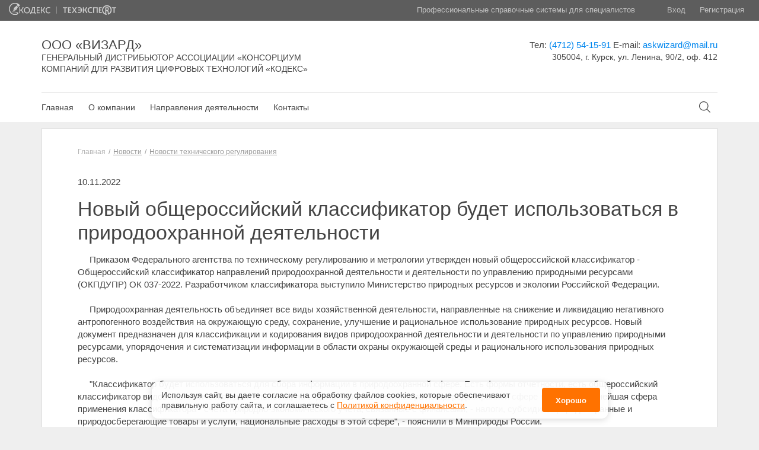

--- FILE ---
content_type: text/html; charset=UTF-8
request_url: https://wikur.ru/news/read/novyy-obscherossiyskiy-klassifikator-budet-ispolzovatsya-v-prirodoohrannoy-deyatelnosti
body_size: 7608
content:
<!DOCTYPE html>
<html lang="en" ng-app="app">
	<head>
		<meta charset="UTF-8">
		<meta name="viewport" content="width=device-width, initial-scale=1">
		<title>
							Новый общероссийский классификатор будет использоваться в природоохранной деятельности  - ООО «Визард»
					</title>

		<!-- Multi template head -->
		<meta name="referrer" content="unsafe-url">
<!-- jQuery -->
<script src="https://ajax.googleapis.com/ajax/libs/jquery/1.9.1/jquery.min.js"></script>
<script>
	window.jQuery || document.write('<script src="/storage/dist/source/kit/base/js/lib/jquery.1.9.1.min.js"><\/script>')
</script>

<!-- JS LIBS -->
<script src="/storage/dist/lib/js/angular.js"></script>
<script src="/storage/dist/lib/js/angular-animate.js"></script>
<script src="/storage/dist/lib/js/angular-sanitize.js"></script>
<script src="/storage/dist/lib/js/angular-cookies.js"></script>
<script src="/storage/dist/lib/js/ngDialog.js"></script>
<script src="/storage/dist/lib/js/focusIf.js"></script>
<script src="/storage/dist/lib/js/sugar.min.js"></script>
<script src="/storage/dist/lib/js/underscore.js"></script>
<!-- Reject  -->
<script src="/storage/dist/lib/js/jquery.reject.js"></script>
<script src="/storage/dist/app/common/assets/js/reject.js"></script>
<link href="/storage/dist/lib/css/jquery.reject.css" rel="stylesheet">
		<!-- Multi template head -->

		<!-- Current template head -->
		<!-- OWL -->
<link href="/storage/dist/source/kit/css/owl.carousel.min.css" rel="stylesheet">
<link href="/storage/dist/source/kit/css/owl.theme.default.min.css" rel="stylesheet">
<script src="/storage/dist/source/kit/js/owl.carousel.min.js" type="text/javascript"></script>

<link rel="shortcut icon" href="/storage/dist/source/distr2/favicon.ico" />

<!-- OWL end -->

<!--select-->
<script src="/storage/dist/source/kit/js/chosen.jquery.min.js" type="text/javascript"></script>
<script src="/storage/dist/source/distr2/base/js/main.js" type="text/javascript"></script>

<link href="/storage/dist/source/kit/css/modal-window.css" rel="stylesheet">

<!-- EVIL ICONS -->
<script src="/storage/dist/source/kit/js/evil-icons.min.js" type="text/javascript"></script>
<!-- EVIL ICONS END -->


<!-- Angular-Kodeks (menu)-->
<link href="/storage/dist/lib/css/kodeks.css" type="text/css" rel="stylesheet">
<script src="/storage/dist/lib/js/kodeks.js"></script>

<link href="/storage/dist/source/distr2/base/stylesheets/css/base.css" rel="stylesheet">
<link href="/storage/dist/source/distr2/components/stylesheets/css/components.css" rel="stylesheet">

<link href="/storage/dist/source/distr2/project/stylesheets/css/project.css" rel="stylesheet">
<link href="/storage/dist/source/distr2/footer/stylesheets/css/footer.css" rel="stylesheet">
<link href="/storage/dist/source/distr2/header/stylesheets/css/header.css" rel="stylesheet">
<link href="/storage/dist/source/distr2/sidebar/stylesheets/css/sidebar.css" rel="stylesheet">
<link href="/storage/dist/source/distr2/product-tile/stylesheets/css/product-tile.css" rel="stylesheet">
<link href="/storage/dist/source/distr2/slider/stylesheets/css/slider.css" rel="stylesheet">

<link href="/storage/dist/source/distr2/cosmetic/stylesheets/css/cosmetic.css" rel="stylesheet">


<script src="/storage/dist/source/distr2/slider/js/slider.js" type="text/javascript"></script>
<script src="/storage/dist/source/distr2/product-tile/js/product-tile.js" type="text/javascript"></script>

<!-- NG Dialog CSS-->
<link href="/storage/dist/lib/css/ngDialog.css" rel="stylesheet">
<link href="/storage/dist/app/responsive/assets/css/ngDialog-theme.css" rel="stylesheet">
<link href="/storage/css/social-icons.css" rel="stylesheet">
		<!-- Current template head -->

		<!-- Current page head -->
		
		<!-- Current page head -->

		<!-- Site include head -->
		
		<!-- Site include head -->
	</head>
	<body>
		<div class="wrapper" ng-controller="MainCtrl">

			<!-- Global loader -->
			<div class="overlay __vis" data-ng-show="gLoader.is()" ng-cloak>
	<div class="window_w">
		<div class="loader __dark"></div>
	</div>
</div>

			<!-- Header -->
			<div class="header" ng-class="{'__blured': activeSearch}">
	<div class="header-top clearfix">
		<div class="header-top_logos">
			<a href="http://www.kodeks.ru" title="kodeks.ru" class="logo distr-ic-2"></a>
			<span class="logo-line"></span>
			<a href="http://www.cntd.ru" title="cntd.ru" class="logo distr-ic-3 __logo-cntd"></a>
		</div>
		<div class="header-top_tx">
			<div class="header-top_name">Профессиональные справочные системы для специалистов</div>
			<div class="auth">
									<a class="auth_a" href="https://wikur.ru/auth/login">Вход</a>
					<a class="auth_a" href="https://wikur.ru/auth/register">Регистрация</a>
							</div>
		</div>
	</div>
	<div class="header-bottom">
		<div class="container">
			<div class="header-bottom_info">
				<div class="row">
					<div class="col-sm-7 col-md-7 col-lg-7">
                        <div class="header-bottom_name" ng-init='filials=[{"id":11,"org":"\u041e\u041e\u041e \u00ab\u0412\u0438\u0437\u0430\u0440\u0434\u00bb","policy_url":"https:\/\/wikur.ru\/personal-policy"}]; Contacts.setFilialsMap(filials); Contacts.setDefault(filials[0]["id"])'>
                                                            <div class="row" ng-show="Contacts.isActive(11)" ng-cloak>
                                                                        <div class="col-md-9 col-lg-9" >
                                        <div class="header-bottom_name_right">
                                            <div class="header-bottom_name_right_w">
                                                <a href="https://wikur.ru" class="__block" title="На главную">
                                                    <div class="h __uppercase __logo_name">ООО «Визард»</div>
                                                                                                            <div class="h __uppercase __descr">Генеральный ДИСТРИБЬЮТОР АССОЦИАЦИИ «Консорциум компаний для развития цифровых технологий «Кодекс»</div>
                                                                                                    </a>
                                            </div>
                                        </div>
                                    </div>
                                </div>
                                                    </div>
					</div>
                    <div class="col-sm-5 col-md-5 col-lg-5">
                        <div class="header-bottom_adress __align_right" ng-init='filials=[{"id":11,"org":"\u041e\u041e\u041e \u00ab\u0412\u0438\u0437\u0430\u0440\u0434\u00bb","policy_url":"https:\/\/wikur.ru\/personal-policy"}]; Contacts.setFilialsMap(filials); Contacts.setDefault(filials[0]["id"])'>
                                                                                        <div class="tx" ng-show="Contacts.isActive(11)" ng-cloak>

                                                                            Тел: <a href="tel:(4712) 54-15-91" class="lk __nounderline " title="Позвонить (4712) 54-15-91">(4712) 54-15-91</a>
                                                                        <nobr>
                                                                        E-mail:
                                                                                                            <a href="mailto:askwizard@mail.ru" class="lk __nounderline " title="Отправить email на адрес askwizard@mail.ru">askwizard@mail.ru</a>
                                                                        </nobr>
                                                                        <div class="header_address">305004, г. Курск, ул. Ленина, 90/2, оф. 412</div>
                                                                                                        </div>
                                                    </div>
                        <!-- Кнопка задать вопрос -->
                                            </div>
				</div>
			</div>
			<div class="header-bottom_nav ">
				<div class="menu clearfix ">
					
													<a href="https://wikur.ru" class="menu_i ">Главная</a>
						
						
											
						
						
						                                
                                                                    <div ng-click-outside="Menu.close()">
                                        <a href="" ng-click="Menu.open('about')" class="menu_i ">О компании</a>
                                        <div class="header_drop-s" ng-show="Menu.isActive('about')" ng-cloak>
                                                                                            <div ng-show="Contacts.isActive(11)" ng-cloak>
                                                    <a href=https://wikur.ru/about class="header_drop-s_lk" >О&nbsp;компании &laquo;ООО «Визард»&raquo;</a>
                                                </div>
                                                                                                                                                                                            <a href="https://wikur.ru/partners"  class="header_drop-s_lk" > Реквизиты </a>
                                                                                                                                                                                                <a href="https://wikur.ru/vacancies"  class="header_drop-s_lk" > Вакансии </a>
                                                                                                                                                                                                                                </div>
                                    </div>
                                											
						
						
						                                                                    <div ng-click-outside="Menu.close()">
                                        <a href="" ng-click="Menu.open('directions')" class="menu_i ">Направления деятельности</a>
                                        <div class="header_drop-s" ng-show="Menu.isActive('directions')" ng-cloak>
                                            <div class="header_drop-s_wrap">
                                                                                                                                                            <a href="https://wikur.ru/products" class="header_drop-s_lk" > Профессиональные справочные системы «Техэксперт/Кодекс» для специалистов предприятий России </a>
                                                    
                                                                                                                                                            
                                                                                                                    <a href="https://suntd.ru/" target="_blank" class="header_drop-s_lk" > Система управления нормативно-технической документацией </a>
                                                                                                                                                            
                                                                                                                    <a href="https://isupb.ru/" target="_blank" class="header_drop-s_lk" > Интегрированная система управления производственной безопасностью «Техэксперт» </a>
                                                                                                                                                            
                                                                                                                    <a href="https://cntd.ru/sutr" target="_blank" class="header_drop-s_lk" > Система управления требованиями </a>
                                                                                                                                                            
                                                                                                                    <a href="https://zms.cntd.ru/" target="_blank" class="header_drop-s_lk" > Зарубежные и международные стандарты </a>
                                                                                                                                                            
                                                                                                                    <a href="https://cntd.ru/smart-standards" target="_blank" class="header_drop-s_lk" > УМНЫЕ (SMART)СТАНДАРТЫ </a>
                                                                                                                                                            
                                                                                                                    <a href="https://cntd.ru/about/technical" target="_blank" class="header_drop-s_lk" > Техническое регулирование и стандартизация </a>
                                                                                                                                                            
                                                                                                                    <a href="https://cntd.ru/techexpert" target="_blank" class="header_drop-s_lk" >  Цифровая платформа Техэксперт </a>
                                                                                                                                                    </div>
                                        </div>
                                    </div>
                                
                                											
													<a href="https://wikur.ru/contacts" class="menu_i ">Контакты</a>
						
						
															</div>
					<div ng-click-outside="showSearch=false">
						<div class="header_search-ic" title="Поиск по документам" ng-click="Menu.close(); showSearch=true">
							<i data-icon="ei-search" data-size="m"></i>
						</div>

						<div ng-controller="FastSearchCtrl">

							<div class="field __search ngFade" ng-show="showSearch" ng-cloak >
								<input id="search_ajax"  type="text" placeholder="Поиск по документам" class="it" value="" focus-if="showSearch" ng-focus="toggleSearch($event)" ng-blur="toggleSearch($event)" ng-model="docName" ng-keyup="getResult($event)">
								<!-- Выпадающий список результатов поиска -->
								<div ng-if="showField === true" class="autocomplete_arrow"></div>
								<div ng-if="showField === true" class="autocomplete">
									<ul class="lst autocomplete_lst" >
										<li class="lst_i autocomplete_lst_i" ng-repeat="name in names">
											<a href="/search/results/?q={{ name.value }}" class="lst_lk autocomplete_lst_lk">{{ name.value }}</a>
										</li>
									</ul>
								</div>
								<!-- / Выпадающий список результатов поиска -->
								<input type="submit" title="Найти" class="search_btn ic-seach-kmain" value="">
							</div>
						</div>
					</div>
			</div>
		</div>
	</div>
</div>
			<!-- /Header -->

			<!-- Content -->
				<div class="main">
		<div class="container">
			<div class="main-cnt">
				<div class="cnt">
					<div class="main-tx">
						<div class="breadcrumbs __margin-bottom_xl">
			<a href="https://wikur.ru" class="breadcrumbs-lk breadcrumbs-i __decoration_none">Главная</a>
											<a href="https://wikur.ru/news" class="breadcrumbs-tx breadcrumbs-i">Новости</a>
												<a href="https://wikur.ru/news/feed/novosti-tehnicheskogo-regulirovaniya" class="breadcrumbs-tx breadcrumbs-i">Новости технического регулирования</a>
						</div>
						<div class="content-page">
							<div class="tx __margin-bottom_m __margin-top_m">
								10.11.2022
							</div>
							<div class="h __h_l __margin-bottom_m __margin-top_m">Новый общероссийский классификатор будет использоваться в природоохранной деятельности </div>
							<P ID="P0000" CLASS="formattext topleveltext" >&nbsp;&nbsp;&nbsp;&nbsp;&nbsp;Приказом Федерального агентства по техническому регулированию и метрологии утвержден новый общероссийской классификатор - Общероссийский классификатор направлений природоохранной деятельности и деятельности по управлению природными ресурсами (ОКПДУПР) ОК 037-2022. Разработчиком классификатора выступило Министерство природных ресурсов и экологии Российской Федерации.<BR>
&nbsp;&nbsp;&nbsp;&nbsp;&nbsp;<BR>
&nbsp;&nbsp;&nbsp;&nbsp;&nbsp;Природоохранная деятельность объединяет все виды хозяйственной деятельности, направленные на снижение и ликвидацию негативного антропогенного воздействия на окружающую среду, сохранение, улучшение и рациональное использование природных ресурсов. Новый документ предназначен для классификации и кодирования видов природоохранной деятельности и деятельности по управлению природными ресурсами, упорядочения и систематизации информации в области охраны окружающей среды и рационального использования природных ресурсов.<BR>
&nbsp;&nbsp;&nbsp;&nbsp;&nbsp;<BR>
&nbsp;&nbsp;&nbsp;&nbsp;&nbsp;&quot;Классификатор будет использоваться для сбора информации в природоохранной сфере. Есть формы отчетности, есть общероссийский классификатор видов экономической деятельности, но отдельного классификатора по природоохранной сфере не было. &nbsp;Важнейшая сфера применения классификатора - счета природно-экономического учета, связанные с финансами, - налоги, субсидии, природоохранные и природосберегающие товары и услуги, национальные расходы в этой сфере&quot;, - пояснили в Минприроды России.<BR>
&nbsp;&nbsp;&nbsp;&nbsp;&nbsp;<BR>
&nbsp;&nbsp;&nbsp;&nbsp;&nbsp;Новый классификатор построен с учетом международных методологических принципов классификации природоохранной деятельности и деятельности по управлению природными ресурсами, изложенных в документах международных организаций в области экологической статистики, в том числе:<BR>
&nbsp;&nbsp;&nbsp;&nbsp;&nbsp;<BR>
&nbsp;&nbsp;&nbsp;&nbsp;&nbsp;- международный статистический стандарт &quot;Центральная основа Системы природно-экономического учета&quot; (2012);<BR>
&nbsp;&nbsp;&nbsp;&nbsp;&nbsp;<BR>
&nbsp;&nbsp;&nbsp;&nbsp;&nbsp;- классификатор видов природоохранной деятельности и затрат (Classification of Environmental Protection Activities, CEPA 2000);<BR>
&nbsp;&nbsp;&nbsp;&nbsp;&nbsp;<BR>
&nbsp;&nbsp;&nbsp;&nbsp;&nbsp;- классификатор деятельности по управлению природными ресурсами (Classification of Resource Management Activities, CReMA 2008).<BR>
&nbsp;&nbsp;&nbsp;&nbsp;&nbsp;<BR>
&nbsp;&nbsp;&nbsp;&nbsp;&nbsp;Структура документа состоит из 2 разделов: деятельность по охране окружающей среды от негативных антропогенных воздействий и деятельность по управлению природными ресурсами, а также 16 классов, в том числе управление минеральными, энергетическими, водными и другими ресурсами, исследования и разработки в области управления природными ресурсами и другие.<BR>
&nbsp;&nbsp;&nbsp;&nbsp;&nbsp;
<P ID="P0001" CLASS="formattext topleveltext" >&nbsp;&nbsp;&nbsp;&nbsp;&nbsp;Общероссийский классификатор направлений природоохранной деятельности и деятельности по управлению природными ресурсами вводится в действие с 1 января 2023 года.<BR>
&nbsp;&nbsp;&nbsp;&nbsp;&nbsp;<BR>
&nbsp;&nbsp;&nbsp;&nbsp;&nbsp;<BR>
&nbsp;&nbsp;&nbsp;&nbsp;&nbsp;Источник: <BR>
&nbsp;&nbsp;&nbsp;&nbsp;&nbsp;<A href="https://www.rst.gov.ru/">https://www.rst.gov.ru/</A> 

						</div>
					</div>
				</div>
			</div>
		</div>
	</div>
			<!-- /Content -->
			<div class="push"></div>
		</div>

		<!-- Footer -->
		<div class="footer ">
    <div class="container ">
        <div class="footer_sections ">
            <div class="row ">
                <div class="col-sm-4 col-md-3 col-lg-3 ">
                    <div class="__margin-bottom_l __strong ">Полезная информация</div>
                                                                        <a href="https://wikur.ru/contacts" class="tx __block __margin-bottom_m ">Контакты</a>
                                                                                    </div>
                <div class="col-sm-4 col-md-3 col-lg-3">
                    <div class="__margin-bottom_l __strong ">Контактная информация</div>

										<div ng-show="Contacts.isActive(11)" ng-cloak>

												<div class="tx __block __margin-bottom_xs __strong ">Телефон:</div>
						<a href="tel:(4712) 54-15-91 " class="tx __block __margin-bottom_m ">(4712) 54-15-91</a>
						
												<div class="tx __block __margin-bottom_xs __strong ">E-mail:</div>
						<a href="mailto:askwizard@mail.ru" class="tx __block __margin-bottom_m ">askwizard@mail.ru</a>
						
												<div class="tx __block __margin-top_l __strong __margin-bottom_xs ">Адрес:</div>
						<div class="tx __block __padding-right_l">305004, г. Курск, ул. Ленина, 90/2, оф. 412</div>
						
                        					</div>
					                                    </div>
                <div class="col-sm-4 col-md-6 col-lg-6 ">
                    <div class="__margin-bottom_l __strong">Сервисы</div>
                    <div class="row ">
                        <div class="col-sm-12 col-md-5 col-lg-5">
                            <a href="https://smi.cntd.ru/" class="tx __block __margin-bottom_m " target="_blank">Специализированные онлайн-издания</a>
                            <a href="https://wikur.ru/news" class="tx __block __margin-bottom_m ">Регулярная новостная рассылка</a>
                            <a href="https://cntd.ru/products#/services" class="tx __block __margin-bottom_m " target="_blank">Служба поддержки пользователей «Кодекс» и «Техэксперт»</a>
                            <a href="https://zms.cntd.ru/" class="tx __block __margin-bottom_m " target="_blank">Международные и зарубежные стандарты</a>
                        </div>
                        <div class="col-lg-5 col-lg-offset-1 col-md-5 col-md-offset-1 col-sm-12 ">
                            <a href="http://cntd.ru/bulleten_tehnicheskoe_regulirovanie.html" class="tx __block __margin-bottom_m " target="_blank">Информационный бюллетень «Техэксперт»</a>
                            <a href="https://cntd.ru/products#/services" class="tx __block __margin-bottom_m " target="_blank">Обучение работе с системой</a>
                            <a href="https://docs.cntd.ru/hotdocs" class="tx __block __margin-bottom_m " target="_blank">Горячие документы</a>
                            <a href="https://cntd.ru/about/events" class="tx __block __margin-bottom_m " target="_blank">Анонсы и приглашения на крупнейшие мероприятия отрасли</a>
                        </div>
                    </div>
                </div>
            </div>
        </div>
        <div class="footer_copyright ">
            <div class="row ">
    <div class="col-md-12 col-lg-12 ">
        <div class="tx __align_center ">©
            <span ng-show="Contacts.isActive(11)" ng-cloak>ООО «Визард»</span>, 2026, v2.12.8  revision: aff83194
                            <span class="__block">Исключительные авторские и смежные права принадлежат АО «Кодекс».</span>
                        <a href="https://wikur.ru/personal-policy" target="_blank" class="__block">Положение по&nbsp;обработке и&nbsp;защите персональных данных</a>
        </div>
    </div>
</div>
                        <a href="https://storage.kodeks.ru/ds.cloud/media/documents/spravka-o-registraciyah-ao-kodeks-v-rrpo.pdf" target="_blank" class="tx __align_center __block">Справка о&nbsp;регистрации продуктов АО&nbsp;&laquo;Кодекс&raquo; в&nbsp;Реестре российского программного обеспечения</a>
                    </div>
    </div>
</div>
		<!-- /Footer -->

		<!-- Modal layout -->
		<script type="text/ng-template" id="modal_layout">

    <div class="modal-w">
        <div class="modal-window {{class}}">
            <div data-ng-template="ngDialogData.modal_tpl" focus-onload="true"></div>
            <div class="modal-loader" data-ng-class="{'__active': ngDialogData.loader}">
                <div class="modal-loader_b">
                    <div class="loader"></div>
                    <div class="modal-loader_tx">Ожидайте ответа сервера...</div>
                </div>
            </div>
        </div>
    </div>

</script>		<!-- /Modal layout -->

		
		<script>window.data = window.data || {};data.csrf_token = "6xUnDabGUHLLVwEgWUnbeXIlPRjeMbLDdYw4vKX8";</script><script>window.data = window.data || {};data.authenticate = false;</script><script>window.data = window.data || {};data.app = {"site_id":10,"device":"desktop","template_type":"responsive","interface_type":"site"};</script><script>window.data = window.data || {}</script>
<!-- site_js_vars -->
		<!-- APP JS -->
		<script src="/storage/dist/app/responsive/ng/App.js"></script>

		<!-- Multi template ng -->
		<!-- NG Services -->
<script src="/storage/dist/app/common/ng/services/Data.js"></script>
<script src="/storage/dist/app/common/ng/services/HelperService.js"></script>
<script src="/storage/dist/app/common/ng/services/AuthService.js"></script>
<script src="/storage/dist/app/common/ng/services/ModalService.js"></script>
<script src="/storage/dist/app/common/ng/services/SubscribeService.js"></script>
<script src="/storage/dist/app/common/ng/services/gLoader.js"></script>
<script src="/storage/dist/app/common/ng/services/Menu.js"></script>
<script src="/storage/dist/app/common/ng/services/Contacts.js"></script>
<!-- NG Services -->

<!-- NG Directives -->
<script src="/storage/dist/app/common/ng/directives/NgSlider.js"></script>
<script src="/storage/dist/app/common/ng/directives/NgRepeatFinish.js"></script>
<script src="/storage/dist/app/common/ng/directives/NgClickOutside.js"></script>
<script src="/storage/dist/app/common/ng/directives/NgAutofocus.js"></script>
<script src="/storage/dist/app/common/ng/directives/ServerError.js"></script>
<script src="/storage/dist/app/common/ng/directives/NgTemplate.js"></script>
<script src="/storage/dist/app/common/ng/directives/international-phone-number.js"></script>
<script src="/storage/dist/app/common/ng/directives/NgYmaps.js"></script>
<!-- NG Directives -->

<!-- Controllers-->
<script src="/storage/dist/app/common/ng/controllers/AbstractCtrl.js"></script>
<script src="/storage/dist/app/common/ng/controllers/FastSearchCtrl.js"></script>
<script src="/storage/dist/app/common/ng/controllers/modals/GenericModalCtrl.js"></script>
<!-- Controllers-->
		<!-- Multi template ng -->

		<!-- Current template ng -->
		<!-- NG Directives -->
<script src="/storage/dist/app/responsive/ng/directives/NgScrollTop.js"></script>
<!-- NG Directives -->

<!-- NG Controllers-->
<script src="/storage/dist/app/responsive/ng/controllers/MainCtrl.js"></script>
<script src="/storage/dist/app/responsive/ng/controllers/IndexCtrl.js"></script>
<script src="/storage/dist/app/responsive/ng/controllers/FastSearchCtrl.js"></script>
<!-- NG Controllers-->



		<!-- Current template ng -->

		<!-- Current page ng -->
		
		<!-- Current page ng -->

		<!-- Site include footer -->
		<link rel="stylesheet" href="/storage/css/cookie-panel.css">

<aside id="ds-cookie-panel" class="cookies-panel">
  <p class="cookies-panel_description">
    Используя сайт, вы&nbsp;даете согласие на&nbsp;обработку файлов сооkiеs,
    которые обеспечивают правильную работу сайта, и&nbsp;соглашаетесь
    с&nbsp;<a href="https://wikur.ru/personal-policy" target="_blank">Политикой конфиденциальности</a>.
  </p>
  <button class="cookies-panel_btn">Хорошо</button>
</aside>

<script src="/storage/js/cookie-panel.js"></script>

		<!-- Site include footer -->
	</body>
</html>


--- FILE ---
content_type: text/css
request_url: https://wikur.ru/storage/css/social-icons.css
body_size: 447
content:
div.social-networks-icons a {
    margin: 0 7px;
    text-decoration: none;
}

div.social-networks-icons a img {
    width: 20px;
    height: 20px;
    vertical-align: center;
}

div.social-networks-icons a:first-child {
    margin-left: 0
}

div.social-networks-icons a:last-child {
    margin-right: 0
}

@media screen and (max-width: 600px) {
    div.social-networks-icons {
        text-align: center;
    }

    div.social-networks-icons a {
        margin: 0 16px;
        text-decoration: none;
    }

    div.social-networks-icons a img {
        width: 25px;
        height: 25px;
    }
}

@media screen and (max-width: 400px) {
    div.social-networks-icons a {
        margin: 0 10px;
        text-decoration: none;
    }
}


--- FILE ---
content_type: application/javascript; charset=utf-8
request_url: https://wikur.ru/storage/dist/app/common/ng/directives/NgClickOutside.js
body_size: 164
content:
(function() {
  angular.module('app').directive('ngClickOutside', [
    '$document', '$timeout', function($document, $timeout) {
      return {
        restrict: 'A',
        priority: 999,
        scope: {
          outsideIf: "=",
          ngClickOutside: "&"
        },
        link: function(scope, element, attr) {
          var callF, turnOff, waitForClick;
          callF = function() {
            return $timeout(function() {
              return scope.$apply(scope.ngClickOutside);
            });
          };
          waitForClick = function() {
            return $document.on('touchstart click', callF);
          };
          turnOff = function() {
            return $document.off('touchstart click', callF);
          };
          element.bind('touchstart click', function(e) {
            return e.stopPropagation();
          });
          if (scope.outsideIf != null) {
            return scope.$watch('outsideIf', (function(_this) {
              return function(newValue, oldValue) {
                if (newValue) {
                  return $timeout(function() {
                    return waitForClick();
                  });
                } else {
                  return turnOff();
                }
              };
            })(this));
          } else {
            return $timeout(function() {
              return waitForClick();
            });
          }
        }
      };
    }
  ]);

}).call(this);


--- FILE ---
content_type: application/javascript; charset=utf-8
request_url: https://wikur.ru/storage/dist/app/responsive/ng/controllers/FastSearchCtrl.js
body_size: 834
content:
(function() {
  var FastSearchCtrl,
    extend = function(child, parent) { for (var key in parent) { if (hasProp.call(parent, key)) child[key] = parent[key]; } function ctor() { this.constructor = child; } ctor.prototype = parent.prototype; child.prototype = new ctor(); child.__super__ = parent.prototype; return child; },
    hasProp = {}.hasOwnProperty,
    indexOf = [].indexOf || function(item) { for (var i = 0, l = this.length; i < l; i++) { if (i in this && this[i] === item) return i; } return -1; };

  FastSearchCtrl = (function(superClass) {
    extend(FastSearchCtrl, superClass);

    function FastSearchCtrl() {
      return FastSearchCtrl.__super__.constructor.apply(this, arguments);
    }

    FastSearchCtrl.register('app');

    FastSearchCtrl.inject('$rootScope', '$scope', '$http', '$location', '$window', '$timeout');

    FastSearchCtrl.prototype.initialize = function() {
      this.$scope.names = [];
      this.$scope.showField = false;
      return this.search_promise = null;
    };

    FastSearchCtrl.prototype.toggleSearch = function(event) {
      return this.$rootScope.$broadcast('FastSearchCtrl:' + event.type);
    };

    FastSearchCtrl.prototype.getResult = function(event) {
      var allNames, badCodes, reqFunc;
      allNames = [];
      badCodes = [112, 113, 114, 115, 116, 117, 118, 119, 120, 121, 122, 123];
      this.$scope.names = allNames;
      this.$scope.showField = false;
      reqFunc = function() {
        var ref;
        if (typeof this.$scope.docName !== 'undefined') {
          if (this.$scope.docName.length > 2) {
            if (ref = event.keyCode, indexOf.call(badCodes, ref) >= 0) {
              return;
            }
            if (event.keyCode === 13) {
              this.$window.location.href = '/search/results?q=' + this.$scope.docName;
            }
            return this.$http.get('/search/tips', {
              params: {
                q: this.$scope.docName
              },
              dataType: 'json'
            }).success((function($scope) {
              this.$scope = $scope;
              return function(data) {
                if (!data.result.length) {
                  this.$scope.showField = false;
                } else {
                  this.$scope.showField = true;
                }
                return angular.forEach(data.result, function(item, key) {
                  return allNames.push(item);
                });
              };
            })(this.$scope))["catch"](function(error) {
              return console.error(error);
            });
          }
        }
      };
      this.$timeout.cancel(this.search_promise);
      return this.search_promise = this.$timeout((function(_this) {
        return function() {
          return (function($http, $scope, $timeout, search_promise, $window) {
            this.$http = $http;
            this.$scope = $scope;
            this.$timeout = $timeout;
            this.search_promise = search_promise;
            this.$window = $window;
            return reqFunc();
          })(_this.$http, _this.$scope, _this.$timeout, _this.search_promise, _this.$window);
        };
      })(this), 500);
    };

    return FastSearchCtrl;

  })(AbstractCtrl);

}).call(this);


--- FILE ---
content_type: application/javascript; charset=utf-8
request_url: https://wikur.ru/storage/js/cookie-panel.js
body_size: 630
content:
document.addEventListener('DOMContentLoaded', initCookiePanel);

function initCookiePanel () {
  const cookiesPanelElem = document.querySelector('#ds-cookie-panel');
  const hideBtn = document.querySelector('.cookies-panel_btn');

  if (!cookiesPanelElem || !hideBtn) return;

  const isHidden = localStorage.getItem('cookies-hidden');

  if (isHidden) {
    cookiesPanelElem.remove();
    return;
  }

  cookiesPanelElem.classList.add('__moveup');

  const onClick = () => {
    localStorage.setItem('cookies-hidden', true);
    cookiesPanelElem.classList.remove('__moveup');
    cookiesPanelElem.classList.add('__movedown');
  };

  const onAnimationEnd = (e) => {
    if (e.animationName === 'movedown') {
      cookiesPanelElem.remove();
      cookiesPanelElem.removeEventListener('animationend', onAnimationEnd);
    }
  };

  hideBtn.addEventListener('click', onClick);
  cookiesPanelElem.addEventListener('animationend', onAnimationEnd);
}


--- FILE ---
content_type: application/javascript; charset=utf-8
request_url: https://wikur.ru/storage/dist/app/common/ng/services/Menu.js
body_size: 354
content:
(function() {
  var Menu;

  Menu = (function() {
    var scrollOffset;

    Menu.prototype.path = [];

    scrollOffset = 0;

    function Menu($rootScope, $window, $timeout, Data) {
      this.$rootScope = $rootScope;
      this.$window = $window;
      this.$timeout = $timeout;
      this.Data = Data;
      this.deviceType = this.Data.get('app')['device'];
    }

    Menu.prototype.open = function(name) {
      if (this.isActive(name)) {
        this.close();
        return;
      }
      this.path.push(name);
      if (this.deviceType === 'mobile') {
        if (name === 'main') {
          this.scrollOffset = this.$window.pageYOffset;
        }
        return this.$rootScope.$broadcast('Menu:open');
      }
    };

    Menu.prototype.close = function() {
      if (this.deviceType === 'mobile') {
        if (this.isOpen()) {
          this.$timeout((function(_this) {
            return function() {
              return _this.$window.scrollTo(0, _this.scrollOffset);
            };
          })(this), 1);
        }
        this.$rootScope.$broadcast('Menu:close');
      }
      return this.path = [];
    };

    Menu.prototype.closeOrUp = function() {
      var before_index;
      before_index = this.path.length - 2;
      if (before_index >= 0) {
        return this.path.splice(-1, 1);
      } else {
        return this.close();
      }
    };

    Menu.prototype.isActive = function(name) {
      return _.last(this.path) === name;
    };

    Menu.prototype.isOpen = function() {
      return !_.isEmpty(this.path);
    };

    return Menu;

  })();

  angular.module('app').service('Menu', ['$rootScope', '$window', '$timeout', 'Data', Menu]);

}).call(this);


--- FILE ---
content_type: application/javascript; charset=utf-8
request_url: https://wikur.ru/storage/dist/app/common/ng/controllers/AbstractCtrl.js
body_size: 257
content:
(function() {
  var slice = [].slice;

  this.AbstractCtrl = (function() {
    AbstractCtrl.register = function(app, name) {
      var ref;
      if (name == null) {
        name = this.name || ((ref = this.toString().match(/function\s*(.*?)\(/)) != null ? ref[1] : void 0);
      }
      return angular.module(app).controller(name, this);
    };

    AbstractCtrl.inject = function() {
      var args;
      args = 1 <= arguments.length ? slice.call(arguments, 0) : [];
      return this.$inject = args;
    };

    function AbstractCtrl() {
      var args, fn, i, index, key, len, ref, ref1;
      args = 1 <= arguments.length ? slice.call(arguments, 0) : [];
      ref = this.constructor.$inject;
      for (index = i = 0, len = ref.length; i < len; index = ++i) {
        key = ref[index];
        this[key] = args[index];
      }
      ref1 = this.constructor.prototype;
      for (key in ref1) {
        fn = ref1[key];
        if (typeof fn !== 'function') {
          continue;
        }
        if ((key === 'constructor' || key === 'initialize') || key[0] === '_') {
          continue;
        }
        this.$scope[key] = (typeof fn.bind === "function" ? fn.bind(this) : void 0) || _.bind(fn, this);
      }
      if (typeof this.initialize === "function") {
        this.initialize();
      }
    }

    return AbstractCtrl;

  })();

}).call(this);


--- FILE ---
content_type: application/javascript; charset=utf-8
request_url: https://wikur.ru/storage/dist/app/common/ng/services/gLoader.js
body_size: 340
content:
(function() {
  var gLoader;

  gLoader = (function() {
    gLoader.loader = false;

    function gLoader() {}

    gLoader.prototype.set = function(mode) {
      this.loader = mode ? true : false;
      return this.applyOverflow();
    };

    gLoader.prototype.applyOverflow = function() {
      if (this.loader) {
        return $('body').addClass('gloader-open');
      } else {
        return $('body').removeClass('gloader-open');
      }
    };

    gLoader.prototype.is = function() {
      return this.loader;
    };

    return gLoader;

  })();

  angular.module('app').service('gLoader', [gLoader]);

}).call(this);
